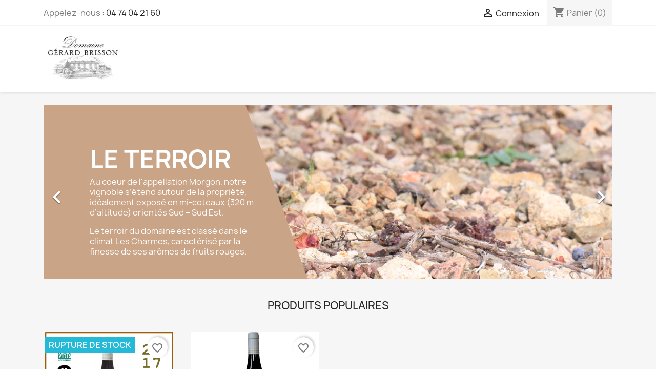

--- FILE ---
content_type: text/html; charset=utf-8
request_url: https://boutique.gerard-brisson.com/
body_size: 9635
content:
<!doctype html>
<html lang="fr-FR">

  <head>
    
      
  <meta charset="utf-8">


  <meta http-equiv="x-ua-compatible" content="ie=edge">



  <title>Domaine Gérard BRISSON</title>
  
    
  
  <meta name="description" content="">
  <meta name="keywords" content="">
      
      
  
  
    <script type="application/ld+json">
  {
    "@context": "https://schema.org",
    "@type": "Organization",
    "name" : "Domaine Gérard BRISSON",
    "url" : "https://boutique.gerard-brisson.com/"
         ,"logo": {
        "@type": "ImageObject",
        "url":"https://boutique.gerard-brisson.com/img/logo-1701274820.jpg"
      }
      }
</script>

<script type="application/ld+json">
  {
    "@context": "https://schema.org",
    "@type": "WebPage",
    "isPartOf": {
      "@type": "WebSite",
      "url":  "https://boutique.gerard-brisson.com/",
      "name": "Domaine Gérard BRISSON"
    },
    "name": "Domaine Gérard BRISSON",
    "url":  "https://boutique.gerard-brisson.com/"
  }
</script>

  <script type="application/ld+json">
    {
      "@context": "https://schema.org",
      "@type": "WebSite",
      "url" : "https://boutique.gerard-brisson.com/",
              "image": {
          "@type": "ImageObject",
          "url":"https://boutique.gerard-brisson.com/img/logo-1701274820.jpg"
        },
            "potentialAction": {
        "@type": "SearchAction",
        "target": "https://boutique.gerard-brisson.com/recherche?search_query={search_term_string}",
        "query-input": "required name=search_term_string"
      }
    }
  </script>

  
  
  
  
  
    
  

  
    <meta property="og:title" content="Domaine Gérard BRISSON" />
    <meta property="og:description" content="" />
    <meta property="og:url" content="https://boutique.gerard-brisson.com/" />
    <meta property="og:site_name" content="Domaine Gérard BRISSON" />
    <meta property="og:type" content="website" />    



  <meta name="viewport" content="width=device-width, initial-scale=1">



  <link rel="icon" type="image/vnd.microsoft.icon" href="https://boutique.gerard-brisson.com/img/favicon.ico?1701274820">
  <link rel="shortcut icon" type="image/x-icon" href="https://boutique.gerard-brisson.com/img/favicon.ico?1701274820">



    <link rel="stylesheet" href="https://boutique.gerard-brisson.com/themes/classic/assets/css/theme.css" type="text/css" media="all">
  <link rel="stylesheet" href="https://boutique.gerard-brisson.com/modules/blockwishlist/public/wishlist.css" type="text/css" media="all">
  <link rel="stylesheet" href="https://boutique.gerard-brisson.com/modules/ps_imageslider/css/homeslider.css" type="text/css" media="all">




  

  <script type="text/javascript">
        var blockwishlistController = "https:\/\/boutique.gerard-brisson.com\/module\/blockwishlist\/action";
        var prestashop = {"cart":{"products":[],"totals":{"total":{"type":"total","label":"Total","amount":0,"value":"0,00\u00a0\u20ac"},"total_including_tax":{"type":"total","label":"Total TTC\u00a0:","amount":0,"value":"0,00\u00a0\u20ac"},"total_excluding_tax":{"type":"total","label":"Total HT\u00a0:","amount":0,"value":"0,00\u00a0\u20ac"}},"subtotals":{"products":{"type":"products","label":"Sous-total","amount":0,"value":"0,00\u00a0\u20ac"},"discounts":null,"shipping":{"type":"shipping","label":"Livraison","amount":0,"value":""},"tax":{"type":"tax","label":"Taxes incluses","amount":0,"value":"0,00\u00a0\u20ac"}},"products_count":0,"summary_string":"0 articles","vouchers":{"allowed":1,"added":[]},"discounts":[],"minimalPurchase":0,"minimalPurchaseRequired":""},"currency":{"id":1,"name":"Euro","iso_code":"EUR","iso_code_num":"978","sign":"\u20ac"},"customer":{"lastname":null,"firstname":null,"email":null,"birthday":null,"newsletter":null,"newsletter_date_add":null,"optin":null,"website":null,"company":null,"siret":null,"ape":null,"is_logged":false,"gender":{"type":null,"name":null},"addresses":[]},"country":{"id_zone":"1","id_currency":"0","call_prefix":"33","iso_code":"FR","active":"1","contains_states":"0","need_identification_number":"0","need_zip_code":"1","zip_code_format":"NNNNN","display_tax_label":"1","name":"France","id":8},"language":{"name":"Fran\u00e7ais (French)","iso_code":"fr","locale":"fr-FR","language_code":"fr","active":"1","is_rtl":"0","date_format_lite":"d\/m\/Y","date_format_full":"d\/m\/Y H:i:s","id":1},"page":{"title":"","canonical":null,"meta":{"title":"Domaine G\u00e9rard BRISSON","description":"","keywords":"","robots":"index"},"page_name":"index","body_classes":{"lang-fr":true,"lang-rtl":false,"country-FR":true,"currency-EUR":true,"layout-full-width":true,"page-index":true,"tax-display-enabled":true,"page-customer-account":false},"admin_notifications":[],"password-policy":{"feedbacks":{"0":"Tr\u00e8s faible","1":"Faible","2":"Moyenne","3":"Fort","4":"Tr\u00e8s fort","Straight rows of keys are easy to guess":"Les suites de touches sur le clavier sont faciles \u00e0 deviner","Short keyboard patterns are easy to guess":"Les mod\u00e8les courts sur le clavier sont faciles \u00e0 deviner.","Use a longer keyboard pattern with more turns":"Utilisez une combinaison de touches plus longue et plus complexe.","Repeats like \"aaa\" are easy to guess":"Les r\u00e9p\u00e9titions (ex. : \"aaa\") sont faciles \u00e0 deviner.","Repeats like \"abcabcabc\" are only slightly harder to guess than \"abc\"":"Les r\u00e9p\u00e9titions (ex. : \"abcabcabc\") sont seulement un peu plus difficiles \u00e0 deviner que \"abc\".","Sequences like abc or 6543 are easy to guess":"Les s\u00e9quences (ex. : abc ou 6543) sont faciles \u00e0 deviner.","Recent years are easy to guess":"Les ann\u00e9es r\u00e9centes sont faciles \u00e0 deviner.","Dates are often easy to guess":"Les dates sont souvent faciles \u00e0 deviner.","This is a top-10 common password":"Ce mot de passe figure parmi les 10 mots de passe les plus courants.","This is a top-100 common password":"Ce mot de passe figure parmi les 100 mots de passe les plus courants.","This is a very common password":"Ceci est un mot de passe tr\u00e8s courant.","This is similar to a commonly used password":"Ce mot de passe est similaire \u00e0 un mot de passe couramment utilis\u00e9.","A word by itself is easy to guess":"Un mot seul est facile \u00e0 deviner.","Names and surnames by themselves are easy to guess":"Les noms et les surnoms seuls sont faciles \u00e0 deviner.","Common names and surnames are easy to guess":"Les noms et les pr\u00e9noms courants sont faciles \u00e0 deviner.","Use a few words, avoid common phrases":"Utilisez quelques mots, \u00e9vitez les phrases courantes.","No need for symbols, digits, or uppercase letters":"Pas besoin de symboles, de chiffres ou de majuscules.","Avoid repeated words and characters":"\u00c9viter de r\u00e9p\u00e9ter les mots et les caract\u00e8res.","Avoid sequences":"\u00c9viter les s\u00e9quences.","Avoid recent years":"\u00c9vitez les ann\u00e9es r\u00e9centes.","Avoid years that are associated with you":"\u00c9vitez les ann\u00e9es qui vous sont associ\u00e9es.","Avoid dates and years that are associated with you":"\u00c9vitez les dates et les ann\u00e9es qui vous sont associ\u00e9es.","Capitalization doesn't help very much":"Les majuscules ne sont pas tr\u00e8s utiles.","All-uppercase is almost as easy to guess as all-lowercase":"Un mot de passe tout en majuscules est presque aussi facile \u00e0 deviner qu'un mot de passe tout en minuscules.","Reversed words aren't much harder to guess":"Les mots invers\u00e9s ne sont pas beaucoup plus difficiles \u00e0 deviner.","Predictable substitutions like '@' instead of 'a' don't help very much":"Les substitutions pr\u00e9visibles comme '\"@\" au lieu de \"a\" n'aident pas beaucoup.","Add another word or two. Uncommon words are better.":"Ajoutez un autre mot ou deux. Pr\u00e9f\u00e9rez les mots peu courants."}}},"shop":{"name":"Domaine G\u00e9rard BRISSON","logo":"https:\/\/boutique.gerard-brisson.com\/img\/logo-1701274820.jpg","stores_icon":"https:\/\/boutique.gerard-brisson.com\/img\/logo_stores.png","favicon":"https:\/\/boutique.gerard-brisson.com\/img\/favicon.ico"},"core_js_public_path":"\/themes\/","urls":{"base_url":"https:\/\/boutique.gerard-brisson.com\/","current_url":"https:\/\/boutique.gerard-brisson.com\/","shop_domain_url":"https:\/\/boutique.gerard-brisson.com","img_ps_url":"https:\/\/boutique.gerard-brisson.com\/img\/","img_cat_url":"https:\/\/boutique.gerard-brisson.com\/img\/c\/","img_lang_url":"https:\/\/boutique.gerard-brisson.com\/img\/l\/","img_prod_url":"https:\/\/boutique.gerard-brisson.com\/img\/p\/","img_manu_url":"https:\/\/boutique.gerard-brisson.com\/img\/m\/","img_sup_url":"https:\/\/boutique.gerard-brisson.com\/img\/su\/","img_ship_url":"https:\/\/boutique.gerard-brisson.com\/img\/s\/","img_store_url":"https:\/\/boutique.gerard-brisson.com\/img\/st\/","img_col_url":"https:\/\/boutique.gerard-brisson.com\/img\/co\/","img_url":"https:\/\/boutique.gerard-brisson.com\/themes\/classic\/assets\/img\/","css_url":"https:\/\/boutique.gerard-brisson.com\/themes\/classic\/assets\/css\/","js_url":"https:\/\/boutique.gerard-brisson.com\/themes\/classic\/assets\/js\/","pic_url":"https:\/\/boutique.gerard-brisson.com\/upload\/","theme_assets":"https:\/\/boutique.gerard-brisson.com\/themes\/classic\/assets\/","theme_dir":"https:\/\/boutique.gerard-brisson.com\/home\/gerardbr\/boutique\/themes\/classic\/","pages":{"address":"https:\/\/boutique.gerard-brisson.com\/adresse","addresses":"https:\/\/boutique.gerard-brisson.com\/adresses","authentication":"https:\/\/boutique.gerard-brisson.com\/connexion","manufacturer":"https:\/\/boutique.gerard-brisson.com\/marques","cart":"https:\/\/boutique.gerard-brisson.com\/panier","category":"https:\/\/boutique.gerard-brisson.com\/index.php?controller=category","cms":"https:\/\/boutique.gerard-brisson.com\/index.php?controller=cms","contact":"https:\/\/boutique.gerard-brisson.com\/nous-contacter","discount":"https:\/\/boutique.gerard-brisson.com\/reduction","guest_tracking":"https:\/\/boutique.gerard-brisson.com\/suivi-commande-invite","history":"https:\/\/boutique.gerard-brisson.com\/historique-commandes","identity":"https:\/\/boutique.gerard-brisson.com\/identite","index":"https:\/\/boutique.gerard-brisson.com\/","my_account":"https:\/\/boutique.gerard-brisson.com\/mon-compte","order_confirmation":"https:\/\/boutique.gerard-brisson.com\/confirmation-commande","order_detail":"https:\/\/boutique.gerard-brisson.com\/index.php?controller=order-detail","order_follow":"https:\/\/boutique.gerard-brisson.com\/suivi-commande","order":"https:\/\/boutique.gerard-brisson.com\/commande","order_return":"https:\/\/boutique.gerard-brisson.com\/index.php?controller=order-return","order_slip":"https:\/\/boutique.gerard-brisson.com\/avoirs","pagenotfound":"https:\/\/boutique.gerard-brisson.com\/page-introuvable","password":"https:\/\/boutique.gerard-brisson.com\/recuperation-mot-de-passe","pdf_invoice":"https:\/\/boutique.gerard-brisson.com\/index.php?controller=pdf-invoice","pdf_order_return":"https:\/\/boutique.gerard-brisson.com\/index.php?controller=pdf-order-return","pdf_order_slip":"https:\/\/boutique.gerard-brisson.com\/index.php?controller=pdf-order-slip","prices_drop":"https:\/\/boutique.gerard-brisson.com\/promotions","product":"https:\/\/boutique.gerard-brisson.com\/index.php?controller=product","registration":"https:\/\/boutique.gerard-brisson.com\/inscription","search":"https:\/\/boutique.gerard-brisson.com\/recherche","sitemap":"https:\/\/boutique.gerard-brisson.com\/plan-site","stores":"https:\/\/boutique.gerard-brisson.com\/magasins","supplier":"https:\/\/boutique.gerard-brisson.com\/fournisseurs","new_products":"https:\/\/boutique.gerard-brisson.com\/nouveaux-produits","brands":"https:\/\/boutique.gerard-brisson.com\/marques","register":"https:\/\/boutique.gerard-brisson.com\/inscription","order_login":"https:\/\/boutique.gerard-brisson.com\/commande?login=1"},"alternative_langs":[],"actions":{"logout":"https:\/\/boutique.gerard-brisson.com\/?mylogout="},"no_picture_image":{"bySize":{"small_default":{"url":"https:\/\/boutique.gerard-brisson.com\/img\/p\/fr-default-small_default.jpg","width":98,"height":98},"cart_default":{"url":"https:\/\/boutique.gerard-brisson.com\/img\/p\/fr-default-cart_default.jpg","width":125,"height":125},"home_default":{"url":"https:\/\/boutique.gerard-brisson.com\/img\/p\/fr-default-home_default.jpg","width":250,"height":250},"medium_default":{"url":"https:\/\/boutique.gerard-brisson.com\/img\/p\/fr-default-medium_default.jpg","width":452,"height":452},"large_default":{"url":"https:\/\/boutique.gerard-brisson.com\/img\/p\/fr-default-large_default.jpg","width":800,"height":800}},"small":{"url":"https:\/\/boutique.gerard-brisson.com\/img\/p\/fr-default-small_default.jpg","width":98,"height":98},"medium":{"url":"https:\/\/boutique.gerard-brisson.com\/img\/p\/fr-default-home_default.jpg","width":250,"height":250},"large":{"url":"https:\/\/boutique.gerard-brisson.com\/img\/p\/fr-default-large_default.jpg","width":800,"height":800},"legend":""}},"configuration":{"display_taxes_label":true,"display_prices_tax_incl":true,"is_catalog":false,"show_prices":true,"opt_in":{"partner":true},"quantity_discount":{"type":"discount","label":"Remise sur prix unitaire"},"voucher_enabled":1,"return_enabled":0},"field_required":[],"breadcrumb":{"links":[{"title":"Accueil","url":"https:\/\/boutique.gerard-brisson.com\/"}],"count":1},"link":{"protocol_link":"https:\/\/","protocol_content":"https:\/\/"},"time":1769446346,"static_token":"5e66f5f9c5293c57c09f08d130acb81a","token":"90a63a70c90d73310fed487521253e36","debug":false};
        var productsAlreadyTagged = [];
        var removeFromWishlistUrl = "https:\/\/boutique.gerard-brisson.com\/module\/blockwishlist\/action?action=deleteProductFromWishlist";
        var wishlistAddProductToCartUrl = "https:\/\/boutique.gerard-brisson.com\/module\/blockwishlist\/action?action=addProductToCart";
        var wishlistUrl = "https:\/\/boutique.gerard-brisson.com\/module\/blockwishlist\/view";
      </script>



  


    
  </head>

  <body id="index" class="lang-fr country-fr currency-eur layout-full-width page-index tax-display-enabled">

    
      
    

    <main>
      
              

      <header id="header">
        
          
  <div class="header-banner">
    
  </div>



  <nav class="header-nav">
    <div class="container">
      <div class="row">
        <div class="hidden-sm-down">
          <div class="col-md-5 col-xs-12">
            <div id="_desktop_contact_link">
  <div id="contact-link">
                Appelez-nous : <a href='tel:0474042160'>04 74 04 21 60</a>
      </div>
</div>

          </div>
          <div class="col-md-7 right-nav">
              <div id="_desktop_user_info">
  <div class="user-info">
          <a
        href="https://boutique.gerard-brisson.com/connexion?back=https%3A%2F%2Fboutique.gerard-brisson.com%2F"
        title="Identifiez-vous"
        rel="nofollow"
      >
        <i class="material-icons">&#xE7FF;</i>
        <span class="hidden-sm-down">Connexion</span>
      </a>
      </div>
</div>
<div id="_desktop_cart">
  <div class="blockcart cart-preview inactive" data-refresh-url="//boutique.gerard-brisson.com/module/ps_shoppingcart/ajax">
    <div class="header">
              <i class="material-icons shopping-cart" aria-hidden="true">shopping_cart</i>
        <span class="hidden-sm-down">Panier</span>
        <span class="cart-products-count">(0)</span>
          </div>
  </div>
</div>

          </div>
        </div>
        <div class="hidden-md-up text-sm-center mobile">
          <div class="float-xs-left" id="menu-icon">
            <i class="material-icons d-inline">&#xE5D2;</i>
          </div>
          <div class="float-xs-right" id="_mobile_cart"></div>
          <div class="float-xs-right" id="_mobile_user_info"></div>
          <div class="top-logo" id="_mobile_logo"></div>
          <div class="clearfix"></div>
        </div>
      </div>
    </div>
  </nav>



  <div class="header-top">
    <div class="container">
       <div class="row">
        <div class="col-md-2 hidden-sm-down" id="_desktop_logo">
                                    <h1>
                
  <a href="https://boutique.gerard-brisson.com/">
    <img
      class="logo img-fluid"
      src="https://boutique.gerard-brisson.com/img/logo-1701274820.jpg"
      alt="Domaine Gérard BRISSON"
      width="250"
      height="139">
  </a>

              </h1>
                              </div>
        <div class="header-top-right col-md-10 col-sm-12 position-static">
          

<div class="menu js-top-menu position-static hidden-sm-down" id="_desktop_top_menu">
    
    
    <div class="clearfix"></div>
</div>

        </div>
      </div>
      <div id="mobile_top_menu_wrapper" class="row hidden-md-up" style="display:none;">
        <div class="js-top-menu mobile" id="_mobile_top_menu"></div>
        <div class="js-top-menu-bottom">
          <div id="_mobile_currency_selector"></div>
          <div id="_mobile_language_selector"></div>
          <div id="_mobile_contact_link"></div>
        </div>
      </div>
    </div>
  </div>
  

        
      </header>

      <section id="wrapper">
        
          
<aside id="notifications">
  <div class="notifications-container container">
    
    
    
      </div>
</aside>
        

        
        <div class="container">
          
            <nav data-depth="1" class="breadcrumb">
  <ol>
    
              
          <li>
                          <span>Accueil</span>
                      </li>
        
          
  </ol>
</nav>
          

          <div class="row">
            

            
  <div id="content-wrapper" class="js-content-wrapper col-xs-12">
    
    

  <section id="main">

    
      
    

    
      <section id="content" class="page-home">
        

        
          
              <div id="carousel" data-ride="carousel" class="carousel slide" data-interval="5000" data-wrap="true" data-pause="hover" data-touch="true">
    <ol class="carousel-indicators">
            <li data-target="#carousel" data-slide-to="0" class="active"></li>
            <li data-target="#carousel" data-slide-to="1"></li>
            <li data-target="#carousel" data-slide-to="2"></li>
          </ol>
    <ul class="carousel-inner" role="listbox" aria-label="Conteneur carrousel">
              <li class="carousel-item active" role="option" aria-hidden="false">
                      <figure>
              <img src="https://boutique.gerard-brisson.com/modules/ps_imageslider/images/ce930fcfb815cf18607ad0e206d1865e9c1b2013_bannière terroir.png" alt="" loading="lazy" width="1110" height="340">
                              <figcaption class="caption">
                  <h2 class="display-1 text-uppercase">Le Terroir</h2>
                  <div class="caption-description"><p>Au coeur de l'appellation Morgon, notre vignoble s’étend autour de la propriété, idéalement exposé en mi-coteaux (320 m d’altitude) orientés Sud – Sud Est.</p>
<p>Le terroir du domaine est classé dans le climat Les Charmes, caractérisé par la finesse de ses arômes de fruits rouges.</p></div>
                </figcaption>
                          </figure>
                  </li>
              <li class="carousel-item " role="option" aria-hidden="true">
                      <figure>
              <img src="https://boutique.gerard-brisson.com/modules/ps_imageslider/images/468585039014969102f4ac04b05dae9966449bdd_bannière TV.png" alt="" loading="lazy" width="1110" height="340">
                              <figcaption class="caption">
                  <h2 class="display-1 text-uppercase">Terra Vitis</h2>
                  <div class="caption-description"><p>La conduite du vignoble se fait dans le plus grand respect du terroir.</p>
<p>Engagé dans la démarche de culture raisonnée depuis toujours, le Domaine Gérard Brisson est certifié Terra Vitis depuis 2009.</p></div>
                </figcaption>
                          </figure>
                  </li>
              <li class="carousel-item " role="option" aria-hidden="true">
                      <figure>
              <img src="https://boutique.gerard-brisson.com/modules/ps_imageslider/images/7134cedc5e221cfe989017d6263a12f67797f197_bannière vins.png" alt="" loading="lazy" width="1110" height="340">
                              <figcaption class="caption">
                  <h2 class="display-1 text-uppercase">Les vins</h2>
                  <div class="caption-description"><p>Les vinifications et l'élevage sont conduits selon les méthodes traditionnelles.</p>
<p>Les cuvées du Domaine sont des vins de garde structurés, à la fraîcheur et au fruité caractéristiques du terroir de Morgon Les Charmes.</p></div>
                </figcaption>
                          </figure>
                  </li>
          </ul>
    <div class="direction" aria-label="Boutons du carrousel">
      <a class="left carousel-control" href="#carousel" role="button" data-slide="prev" aria-label="Précédent">
        <span class="icon-prev hidden-xs" aria-hidden="true">
          <i class="material-icons">&#xE5CB;</i>
        </span>
      </a>
      <a class="right carousel-control" href="#carousel" role="button" data-slide="next" aria-label="Suivant">
        <span class="icon-next" aria-hidden="true">
          <i class="material-icons">&#xE5CC;</i>
        </span>
      </a>
    </div>
  </div>
<section class="featured-products clearfix">
  <h2 class="h2 products-section-title text-uppercase">
    Produits populaires
  </h2>
  

<div class="products row">
            
<div class="js-product product col-xs-12 col-sm-6 col-lg-4 col-xl-3">
  <article class="product-miniature js-product-miniature" data-id-product="20" data-id-product-attribute="0">
    <div class="thumbnail-container">
      <div class="thumbnail-top">
        
                      <a href="https://boutique.gerard-brisson.com/accueil/20-morgon-la-louve-2017.html" class="thumbnail product-thumbnail">
              <picture>
                                                <img
                  src="https://boutique.gerard-brisson.com/28-home_default/morgon-la-louve-2017.jpg"
                  alt="Morgon La Louve 2017"
                  loading="lazy"
                  data-full-size-image-url="https://boutique.gerard-brisson.com/28-large_default/morgon-la-louve-2017.jpg"
                  width="250"
                  height="250"
                />
              </picture>
            </a>
                  

        <div class="highlighted-informations no-variants">
          
            <a class="quick-view js-quick-view" href="#" data-link-action="quickview">
              <i class="material-icons search">&#xE8B6;</i> Aperçu rapide
            </a>
          

          
                      
        </div>
      </div>

      <div class="product-description">
        
                      <h3 class="h3 product-title"><a href="https://boutique.gerard-brisson.com/accueil/20-morgon-la-louve-2017.html" content="https://boutique.gerard-brisson.com/accueil/20-morgon-la-louve-2017.html">Morgon La Louve 2017</a></h3>
                  

        
                      <div class="product-price-and-shipping">
              
              

              <span class="price" aria-label="Prix">
                                                  82,80 €
                              </span>

              

              
            </div>
                  

        
          
        
      </div>

      
    <ul class="product-flags js-product-flags">
                    <li class="product-flag out_of_stock">Rupture de stock</li>
            </ul>

    </div>
  </article>
</div>

            
<div class="js-product product col-xs-12 col-sm-6 col-lg-4 col-xl-3">
  <article class="product-miniature js-product-miniature" data-id-product="22" data-id-product-attribute="0">
    <div class="thumbnail-container">
      <div class="thumbnail-top">
        
                      <a href="https://boutique.gerard-brisson.com/accueil/22-fleurie-lapartdesanges-21.html" class="thumbnail product-thumbnail">
              <picture>
                                                <img
                  src="https://boutique.gerard-brisson.com/30-home_default/fleurie-lapartdesanges-21.jpg"
                  alt="Fleurie La Part des Anges 2021"
                  loading="lazy"
                  data-full-size-image-url="https://boutique.gerard-brisson.com/30-large_default/fleurie-lapartdesanges-21.jpg"
                  width="250"
                  height="250"
                />
              </picture>
            </a>
                  

        <div class="highlighted-informations no-variants">
          
            <a class="quick-view js-quick-view" href="#" data-link-action="quickview">
              <i class="material-icons search">&#xE8B6;</i> Aperçu rapide
            </a>
          

          
                      
        </div>
      </div>

      <div class="product-description">
        
                      <h3 class="h3 product-title"><a href="https://boutique.gerard-brisson.com/accueil/22-fleurie-lapartdesanges-21.html" content="https://boutique.gerard-brisson.com/accueil/22-fleurie-lapartdesanges-21.html">Fleurie La Part des Anges 2021</a></h3>
                  

        
                      <div class="product-price-and-shipping">
              
              

              <span class="price" aria-label="Prix">
                                                  82,80 €
                              </span>

              

              
            </div>
                  

        
          
        
      </div>

      
    <ul class="product-flags js-product-flags">
            </ul>

    </div>
  </article>
</div>

    </div>
  <a class="all-product-link float-xs-left float-md-right h4" href="https://boutique.gerard-brisson.com/2-accueil">
    Tous les produits<i class="material-icons">&#xE315;</i>
  </a>
</section>

          
        
      </section>
    

    
      <footer class="page-footer">
        
          <!-- Footer content -->
        
      </footer>
    

  </section>


    
  </div>


            
          </div>
        </div>
        
      </section>

      <footer id="footer" class="js-footer">
        
          <div class="container">
  <div class="row">
    
      
    
  </div>
</div>
<div class="footer-container">
  <div class="container">
    <div class="row">
      
        <div class="col-md-6 links">
  <div class="row">
      <div class="col-md-6 wrapper">
      <p class="h3 hidden-sm-down">Information</p>
      <div class="title clearfix hidden-md-up" data-target="#footer_sub_menu_2" data-toggle="collapse">
        <span class="h3">Information</span>
        <span class="float-xs-right">
          <span class="navbar-toggler collapse-icons">
            <i class="material-icons add">&#xE313;</i>
            <i class="material-icons remove">&#xE316;</i>
          </span>
        </span>
      </div>
      <ul id="footer_sub_menu_2" class="collapse">
                  <li>
            <a
                id="link-cms-page-1-2"
                class="cms-page-link"
                href="https://boutique.gerard-brisson.com/content/1-livraison"
                title="Nos conditions de livraison"
                            >
              Livraison
            </a>
          </li>
                  <li>
            <a
                id="link-cms-page-2-2"
                class="cms-page-link"
                href="https://boutique.gerard-brisson.com/content/2-mentions-legales"
                title="Mentions légales"
                            >
              Mentions légales
            </a>
          </li>
                  <li>
            <a
                id="link-cms-page-5-2"
                class="cms-page-link"
                href="https://boutique.gerard-brisson.com/content/5-paiement-securise"
                title="Notre méthode de paiement sécurisé"
                            >
              Paiement sécurisé
            </a>
          </li>
                  <li>
            <a
                id="link-static-page-contact-2"
                class="cms-page-link"
                href="https://boutique.gerard-brisson.com/nous-contacter"
                title="Utiliser le formulaire pour nous contacter"
                            >
              Contactez-nous
            </a>
          </li>
              </ul>
    </div>
    </div>
</div>
<div id="block_myaccount_infos" class="col-md-3 links wrapper">
  <p class="h3 myaccount-title hidden-sm-down">
    <a class="text-uppercase" href="https://boutique.gerard-brisson.com/mon-compte" rel="nofollow">
      Votre compte
    </a>
  </p>
  <div class="title clearfix hidden-md-up" data-target="#footer_account_list" data-toggle="collapse">
    <span class="h3">Votre compte</span>
    <span class="float-xs-right">
      <span class="navbar-toggler collapse-icons">
        <i class="material-icons add">&#xE313;</i>
        <i class="material-icons remove">&#xE316;</i>
      </span>
    </span>
  </div>
  <ul class="account-list collapse" id="footer_account_list">
            <li><a href="https://boutique.gerard-brisson.com/suivi-commande-invite" title="Suivi de commande" rel="nofollow">Suivi de commande</a></li>
        <li><a href="https://boutique.gerard-brisson.com/mon-compte" title="Identifiez-vous" rel="nofollow">Connexion</a></li>
        <li><a href="https://boutique.gerard-brisson.com/inscription" title="Créez votre compte" rel="nofollow">Créez votre compte</a></li>
        <li>
  <a href="//boutique.gerard-brisson.com/module/ps_emailalerts/account" title="Mes alertes">
    Mes alertes
  </a>
</li>

       
	</ul>
</div>

<div class="block-contact col-md-3 links wrapper">
  <div class="title clearfix hidden-md-up" data-target="#contact-infos" data-toggle="collapse">
    <span class="h3">Informations</span>
    <span class="float-xs-right">
      <span class="navbar-toggler collapse-icons">
        <i class="material-icons add">keyboard_arrow_down</i>
        <i class="material-icons remove">keyboard_arrow_up</i>
      </span>
    </span>
  </div>

  <p class="h4 text-uppercase block-contact-title hidden-sm-down">Informations</p>
  <div id="contact-infos" class="collapse">
    Domaine Gérard BRISSON<br />69910 Villié-Morgon<br />France
          <br>
            Appelez-nous : <a href='tel:0474042160'>04 74 04 21 60</a>
                  <br>
        Envoyez-nous un e-mail :
        <script type="text/javascript">document.write(unescape('%3c%61%20%68%72%65%66%3d%22%6d%61%69%6c%74%6f%3a%76%69%6e%2e%62%72%69%73%73%6f%6e%36%39%40%67%6d%61%69%6c%2e%63%6f%6d%22%20%3e%76%69%6e%2e%62%72%69%73%73%6f%6e%36%39%40%67%6d%61%69%6c%2e%63%6f%6d%3c%2f%61%3e'))</script>
      </div>
</div>
  <div
  class="wishlist-add-to"
  data-url="https://boutique.gerard-brisson.com/module/blockwishlist/action?action=getAllWishlist"
>
  <div
    class="wishlist-modal modal fade"
    
      :class="{show: !isHidden}"
    
    tabindex="-1"
    role="dialog"
    aria-modal="true"
  >
    <div class="modal-dialog modal-dialog-centered" role="document">
      <div class="modal-content">
        <div class="modal-header">
          <h5 class="modal-title">
            Mes listes d&#039;envies
          </h5>
          <button
            type="button"
            class="close"
            @click="toggleModal"
            data-dismiss="modal"
            aria-label="Close"
          >
            <span aria-hidden="true">×</span>
          </button>
        </div>

        <div class="modal-body">
          <choose-list
            @hide="toggleModal"
            :product-id="productId"
            :product-attribute-id="productAttributeId"
            :quantity="quantity"
            url="https://boutique.gerard-brisson.com/module/blockwishlist/action?action=getAllWishlist"
            add-url="https://boutique.gerard-brisson.com/module/blockwishlist/action?action=addProductToWishlist"
            empty-text="Aucune liste trouvée."
          ></choose-list>
        </div>

        <div class="modal-footer">
          <a @click="openNewWishlistModal" class="wishlist-add-to-new text-primary">
            <i class="material-icons">add_circle_outline</i> Créer une nouvelle liste
          </a>
        </div>
      </div>
    </div>
  </div>

  <div
    class="modal-backdrop fade"
    
      :class="{in: !isHidden}"
    
  >
  </div>
</div>


  <div
  class="wishlist-delete"
      data-delete-list-url="https://boutique.gerard-brisson.com/module/blockwishlist/action?action=deleteWishlist"
        data-delete-product-url="https://boutique.gerard-brisson.com/module/blockwishlist/action?action=deleteProductFromWishlist"
    data-title="Retirer le produit de la liste d'envies"
  data-title-list="Supprimer la liste d'envies"
  data-placeholder='Le produit sera retiré de "%nameofthewishlist%".'
  data-cancel-text="Annuler"
  data-delete-text="Retirer"
  data-delete-text-list="Supprimer"
>
  <div
    class="wishlist-modal modal fade"
    
      :class="{show: !isHidden}"
    
    tabindex="-1"
    role="dialog"
    aria-modal="true"
  >
    <div class="modal-dialog modal-dialog-centered" role="document">
      <div class="modal-content">
        <div class="modal-header">
          <h5 class="modal-title">((modalTitle))</h5>
          <button
            type="button"
            class="close"
            @click="toggleModal"
            data-dismiss="modal"
            aria-label="Close"
          >
            <span aria-hidden="true">×</span>
          </button>
        </div>
        <div class="modal-body" v-if="productId">
          <p class="modal-text">((confirmMessage))</p> 
        </div>
        <div class="modal-footer">
          <button
            type="button"
            class="modal-cancel btn btn-secondary"
            data-dismiss="modal"
            @click="toggleModal"
          >
            ((cancelText))
          </button>

          <button
            type="button"
            class="btn btn-primary"
            @click="deleteWishlist"
          >
            ((modalDeleteText))
          </button>
        </div>
      </div>
    </div>
  </div>

  <div 
    class="modal-backdrop fade"
    
      :class="{in: !isHidden}"
    
  >
  </div>
</div>

  <div
  class="wishlist-create"
  data-url="https://boutique.gerard-brisson.com/module/blockwishlist/action?action=createNewWishlist"
  data-title="Créer une liste d'envies"
  data-label="Nom de la liste d'envies"
  data-placeholder="Ajouter un nom"
  data-cancel-text="Annuler"
  data-create-text="Créer une liste d'envies"
  data-length-text="Le titre de la liste est trop court"
>
  <div
    class="wishlist-modal modal fade"
    
      :class="{show: !isHidden}"
    
    tabindex="-1"
    role="dialog"
    aria-modal="true"
  >
    <div class="modal-dialog modal-dialog-centered" role="document">
      <div class="modal-content">
        <div class="modal-header">
          <h5 class="modal-title">((title))</h5>
          <button
            type="button"
            class="close"
            @click="toggleModal"
            data-dismiss="modal"
            aria-label="Close"
          >
            <span aria-hidden="true">×</span>
          </button>
        </div>
        <div class="modal-body">
          <div class="form-group form-group-lg">
            <label class="form-control-label" for="input2">((label))</label>
            <input
              type="text"
              class="form-control form-control-lg"
              v-model="value"
              id="input2"
              :placeholder="placeholder"
            />
          </div>
        </div>
        <div class="modal-footer">
          <button
            type="button"
            class="modal-cancel btn btn-secondary"
            data-dismiss="modal"
            @click="toggleModal"
          >
            ((cancelText))
          </button>

          <button
            type="button"
            class="btn btn-primary"
            @click="createWishlist"
          >
            ((createText))
          </button>
        </div>
      </div>
    </div>
  </div>

  <div 
    class="modal-backdrop fade"
    
      :class="{in: !isHidden}"
    
  >
  </div>
</div>

  <div
  class="wishlist-login"
  data-login-text="Connexion"
  data-cancel-text="Annuler"
>
  <div
    class="wishlist-modal modal fade"
    
      :class="{show: !isHidden}"
    
    tabindex="-1"
    role="dialog"
    aria-modal="true"
  >
    <div class="modal-dialog modal-dialog-centered" role="document">
      <div class="modal-content">
        <div class="modal-header">
          <h5 class="modal-title">Connexion</h5>
          <button
            type="button"
            class="close"
            @click="toggleModal"
            data-dismiss="modal"
            aria-label="Close"
          >
            <span aria-hidden="true">×</span>
          </button>
        </div>
        <div class="modal-body">
          <p class="modal-text">Vous devez être connecté pour ajouter des produits à votre liste d'envies.</p>
        </div>
        <div class="modal-footer">
          <button
            type="button"
            class="modal-cancel btn btn-secondary"
            data-dismiss="modal"
            @click="toggleModal"
          >
            ((cancelText))
          </button>

          <a
            type="button"
            class="btn btn-primary"
            :href="prestashop.urls.pages.authentication"
          >
            ((loginText))
          </a>
        </div>
      </div>
    </div>
  </div>

  <div
    class="modal-backdrop fade"
    
      :class="{in: !isHidden}"
    
  >
  </div>
</div>

  <div
    class="wishlist-toast"
    data-rename-wishlist-text="Nom de la liste d'envies modifié !"
    data-added-wishlist-text="Produit ajouté à la liste d'envies !"
    data-create-wishlist-text="Liste d'envies créée !"
    data-delete-wishlist-text="Liste d'envies supprimée !"
    data-copy-text="Lien de partage copié !"
    data-delete-product-text="Produit supprimé !"
  ></div>

      
    </div>
    <div class="row">
      
        
      
    </div>
    <div class="row">
      <div class="col-md-12">
        <p class="text-sm-center">
          
            <a href="https://www.prestashop-project.org/" target="_blank" rel="noopener noreferrer nofollow">
              © 2026 - Logiciel e-commerce par PrestaShop™
            </a>
          
        </p>
      </div>
    </div>
  </div>
</div>
        
      </footer>

    </main>

    
      
<template id="password-feedback">
  <div
    class="password-strength-feedback mt-1"
    style="display: none;"
  >
    <div class="progress-container">
      <div class="progress mb-1">
        <div class="progress-bar" role="progressbar" value="50" aria-valuemin="0" aria-valuemax="100"></div>
      </div>
    </div>
    <script type="text/javascript" class="js-hint-password">
              {"0":"Tr\u00e8s faible","1":"Faible","2":"Moyenne","3":"Fort","4":"Tr\u00e8s fort","Straight rows of keys are easy to guess":"Les suites de touches sur le clavier sont faciles \u00e0 deviner","Short keyboard patterns are easy to guess":"Les mod\u00e8les courts sur le clavier sont faciles \u00e0 deviner.","Use a longer keyboard pattern with more turns":"Utilisez une combinaison de touches plus longue et plus complexe.","Repeats like \"aaa\" are easy to guess":"Les r\u00e9p\u00e9titions (ex. : \"aaa\") sont faciles \u00e0 deviner.","Repeats like \"abcabcabc\" are only slightly harder to guess than \"abc\"":"Les r\u00e9p\u00e9titions (ex. : \"abcabcabc\") sont seulement un peu plus difficiles \u00e0 deviner que \"abc\".","Sequences like abc or 6543 are easy to guess":"Les s\u00e9quences (ex. : abc ou 6543) sont faciles \u00e0 deviner.","Recent years are easy to guess":"Les ann\u00e9es r\u00e9centes sont faciles \u00e0 deviner.","Dates are often easy to guess":"Les dates sont souvent faciles \u00e0 deviner.","This is a top-10 common password":"Ce mot de passe figure parmi les 10 mots de passe les plus courants.","This is a top-100 common password":"Ce mot de passe figure parmi les 100 mots de passe les plus courants.","This is a very common password":"Ceci est un mot de passe tr\u00e8s courant.","This is similar to a commonly used password":"Ce mot de passe est similaire \u00e0 un mot de passe couramment utilis\u00e9.","A word by itself is easy to guess":"Un mot seul est facile \u00e0 deviner.","Names and surnames by themselves are easy to guess":"Les noms et les surnoms seuls sont faciles \u00e0 deviner.","Common names and surnames are easy to guess":"Les noms et les pr\u00e9noms courants sont faciles \u00e0 deviner.","Use a few words, avoid common phrases":"Utilisez quelques mots, \u00e9vitez les phrases courantes.","No need for symbols, digits, or uppercase letters":"Pas besoin de symboles, de chiffres ou de majuscules.","Avoid repeated words and characters":"\u00c9viter de r\u00e9p\u00e9ter les mots et les caract\u00e8res.","Avoid sequences":"\u00c9viter les s\u00e9quences.","Avoid recent years":"\u00c9vitez les ann\u00e9es r\u00e9centes.","Avoid years that are associated with you":"\u00c9vitez les ann\u00e9es qui vous sont associ\u00e9es.","Avoid dates and years that are associated with you":"\u00c9vitez les dates et les ann\u00e9es qui vous sont associ\u00e9es.","Capitalization doesn't help very much":"Les majuscules ne sont pas tr\u00e8s utiles.","All-uppercase is almost as easy to guess as all-lowercase":"Un mot de passe tout en majuscules est presque aussi facile \u00e0 deviner qu'un mot de passe tout en minuscules.","Reversed words aren't much harder to guess":"Les mots invers\u00e9s ne sont pas beaucoup plus difficiles \u00e0 deviner.","Predictable substitutions like '@' instead of 'a' don't help very much":"Les substitutions pr\u00e9visibles comme '\"@\" au lieu de \"a\" n'aident pas beaucoup.","Add another word or two. Uncommon words are better.":"Ajoutez un autre mot ou deux. Pr\u00e9f\u00e9rez les mots peu courants."}
          </script>

    <div class="password-strength-text"></div>
    <div class="password-requirements">
      <p class="password-requirements-length" data-translation="Entrez un mot de passe entre %s et %s caractères.">
        <i class="material-icons">check_circle</i>
        <span></span>
      </p>
      <p class="password-requirements-score" data-translation="Le score minimum doit être: %s.">
        <i class="material-icons">check_circle</i>
        <span></span>
      </p>
    </div>
  </div>
</template>
        <script type="text/javascript" src="https://boutique.gerard-brisson.com/themes/core.js" ></script>
  <script type="text/javascript" src="https://boutique.gerard-brisson.com/themes/classic/assets/js/theme.js" ></script>
  <script type="text/javascript" src="https://boutique.gerard-brisson.com/modules/ps_emailalerts/js/mailalerts.js" ></script>
  <script type="text/javascript" src="https://boutique.gerard-brisson.com/modules/blockwishlist/public/product.bundle.js" ></script>
  <script type="text/javascript" src="https://boutique.gerard-brisson.com/modules/ps_shoppingcart/ps_shoppingcart.js" ></script>
  <script type="text/javascript" src="https://boutique.gerard-brisson.com/modules/ps_imageslider/js/responsiveslides.min.js" ></script>
  <script type="text/javascript" src="https://boutique.gerard-brisson.com/modules/ps_imageslider/js/homeslider.js" ></script>
  <script type="text/javascript" src="https://boutique.gerard-brisson.com/modules/blockwishlist/public/graphql.js" ></script>
  <script type="text/javascript" src="https://boutique.gerard-brisson.com/modules/blockwishlist/public/vendors.js" ></script>


    

    
      
    
  </body>

</html>